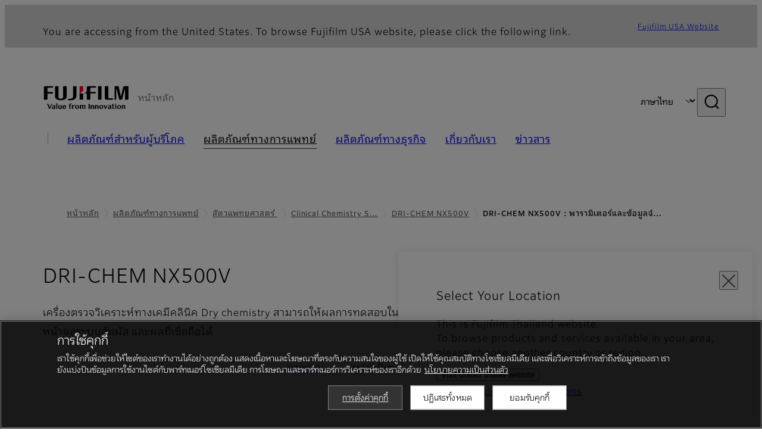

--- FILE ---
content_type: text/html; charset=UTF-8
request_url: https://www.fujifilm.com/th/th/healthcare/veterinary/drichem/fdcnx500v/specifications
body_size: 66072
content:
  <!DOCTYPE html>
<html lang="th" dir="ltr" prefix="og: https://ogp.me/ns#" style="--bs-primary:#2F3C7E;--bb-primary-dark:#28336c;--bb-primary-light:#fff;--bs-primary-rgb:47, 60, 126;--bs-secondary:#FBEAEB;--bb-secondary-dark:#d6c7c8;--bs-secondary-rgb:251, 234, 235;--bs-link-color:#2F3C7E;--bs-link-hover-color:#28336c;--bs-body-color:gray-800;--bs-body-bg:white;--bb-h1-color:base;--bb-h2-color:base;--bb-h3-color:base;">
<head>
  
  <meta charset="utf-8" />
<meta name="title" content="DRI-CHEM NX500V : พารามิเตอร์และข้อมูลจําเพาะ | ฟูจิฟิล์ม [หน้าหลัก]" />
<meta property="og:image" content="https://asset.fujifilm.com/common/img/fujifilm_ogp.png" />
<meta name="MobileOptimized" content="width" />
<meta name="HandheldFriendly" content="true" />
<meta name="viewport" content="width=device-width, initial-scale=1, shrink-to-fit=no" />
<script type="text/javascript" src="https://cdn.cookielaw.org/consent/0191e8ba-3da0-71b0-b793-aed2a66f9793/OtAutoBlock.js"></script>
<script src="https://cdn.cookielaw.org/scripttemplates/otSDKStub.js" data-document-language="true" type="text/javascript" charset="UTF-8" data-domain-script="0191e8ba-3da0-71b0-b793-aed2a66f9793"></script>
<script type="text/javascript">
function OptanonWrapper() { }
</script>
<meta name="x-page-medical-flag" content="false" />
<link rel="apple-touch-icon-precomposed" href="/th/themes/custom/fujifilm_com_g2/apple-touch-icon-precomposed.png" />
<script type="application/json" data-js-parameter>{"country_code":"TH","lang_code":"th","url":"https:\/\/www.fujifilm.com\/th\/th\/healthcare\/veterinary\/drichem\/fdcnx500v\/specifications","site_type":"www","site_group":"country","asset_url":"https:\/\/asset.fujifilm.com","site_code":"th","node_id":"688","title":"&lt;p&gt;DRI-CHEM NX500V&lt;\/p&gt;\r\n","description":"&lt;p&gt;\u0e40\u0e04\u0e23\u0e37\u0e48\u0e2d\u0e07\u0e15\u0e23\u0e27\u0e08\u0e27\u0e34\u0e40\u0e04\u0e23\u0e32\u0e30\u0e2b\u0e4c\u0e17\u0e32\u0e07\u0e40\u0e04\u0e21\u0e35\u0e04\u0e25\u0e34\u0e19\u0e34\u0e04 Dry chemistry \u0e2a\u0e32\u0e21\u0e32\u0e23\u0e16\u0e43\u0e2b\u0e49\u0e1c\u0e25\u0e01\u0e32\u0e23\u0e17\u0e14\u0e2a\u0e2d\u0e1a\u0e43\u0e19\u0e23\u0e30\u0e22\u0e30\u0e40\u0e27\u0e25\u0e32\u0e2d\u0e31\u0e19\u0e2a\u0e31\u0e49\u0e19 \u0e21\u0e32\u0e1e\u0e23\u0e49\u0e2d\u0e21\u0e2b\u0e19\u0e49\u0e32\u0e08\u0e2d\u0e23\u0e30\u0e1a\u0e1a\u0e2a\u0e31\u0e21\u0e1c\u0e31\u0e2a \u0e41\u0e25\u0e30\u0e1c\u0e25\u0e17\u0e35\u0e48\u0e40\u0e0a\u0e37\u0e48\u0e2d\u0e16\u0e37\u0e2d\u0e44\u0e14\u0e49&lt;\/p&gt;\r\n","product_type":"healthcare","support_type":"healthcare","utility_path":"\/utility\/","history":{"node_id":"686","url":"https:\/\/www.fujifilm.com\/th\/th\/healthcare\/veterinary\/drichem\/fdcnx500v","title":"&lt;p&gt;DRI-CHEM NX500V&lt;\/p&gt;\r\n","subhead":"","description":"&lt;p&gt;\u0e40\u0e04\u0e23\u0e37\u0e48\u0e2d\u0e07\u0e15\u0e23\u0e27\u0e08\u0e27\u0e34\u0e40\u0e04\u0e23\u0e32\u0e30\u0e2b\u0e4c\u0e17\u0e32\u0e07\u0e40\u0e04\u0e21\u0e35\u0e04\u0e25\u0e34\u0e19\u0e34\u0e04 Dry chemistry \u0e2a\u0e32\u0e21\u0e32\u0e23\u0e16\u0e43\u0e2b\u0e49\u0e1c\u0e25\u0e01\u0e32\u0e23\u0e17\u0e14\u0e2a\u0e2d\u0e1a\u0e43\u0e19\u0e23\u0e30\u0e22\u0e30\u0e40\u0e27\u0e25\u0e32\u0e2d\u0e31\u0e19\u0e2a\u0e31\u0e49\u0e19 \u0e21\u0e32\u0e1e\u0e23\u0e49\u0e2d\u0e21\u0e2b\u0e19\u0e49\u0e32\u0e08\u0e2d\u0e23\u0e30\u0e1a\u0e1a\u0e2a\u0e31\u0e21\u0e1c\u0e31\u0e2a \u0e41\u0e25\u0e30\u0e1c\u0e25\u0e17\u0e35\u0e48\u0e40\u0e0a\u0e37\u0e48\u0e2d\u0e16\u0e37\u0e2d\u0e44\u0e14\u0e49&lt;\/p&gt;\r\n"},"site_home_path":"\/th\/th","site_search_config":{"syncsearch":{"account_id":"KQTQ43Q3","groups":{"en":"site34then","th":"site34thth"}}},"translation":{"open":"\u0e40\u0e1b\u0e34\u0e14","close":"\u0e1b\u0e34\u0e14","prev":"\u0e01\u0e48\u0e2d\u0e19\u0e2b\u0e19\u0e49\u0e32","next":"\u0e16\u0e31\u0e14\u0e44\u0e1b","zoom":"\u0e02\u0e22\u0e32\u0e22","pause":"\u0e2b\u0e22\u0e38\u0e14","play":"\u0e40\u0e25\u0e48\u0e19","search":"\u0e04\u0e49\u0e19\u0e2b\u0e32","slide":"\u0e20\u0e32\u0e1e","first":"\u0e41\u0e23\u0e01","page":"\u0e2b\u0e19\u0e49\u0e32","last":"\u0e25\u0e48\u0e32\u0e2a\u0e38\u0e14","reset":"\u0e25\u0e49\u0e32\u0e07"}}</script>
<meta name="format-detection" content="telephone=no, email=no, address=no" />
<meta name="x-page-cookie-notice-type" content="manager-ot" />
<meta name="x-page-fda-flag" content="true" />
<meta name="x-page-country-selector-flag" content="true" />
<meta name="google-site-verification" content="XvjjzHZPuFIO_6dPac-tibxDtGHp2c0bwIiWg0BL_CM" />
<meta name="x-product-keywords" />
<link rel="canonical" href="https://www.fujifilm.com/th/th/healthcare/veterinary/drichem/fdcnx500v/specifications" />
<meta http-equiv="x-ua-compatible" content="ie=edge" />
<link rel="icon" href="/th/themes/custom/fujifilm_com_g2/favicon.ico" type="image/vnd.microsoft.icon" />

                  <script src="/th/s3fs-js/google_tag/google_tag.script.js"></script>
        <title>DRI-CHEM NX500V : พารามิเตอร์และข้อมูลจําเพาะ | ฟูจิฟิล์ม [หน้าหลัก]</title>
    <link rel="stylesheet" media="all" href="/th/core/modules/system/css/components/align.module.css?t78w6x" />
<link rel="stylesheet" media="all" href="/th/core/modules/system/css/components/hidden.module.css?t78w6x" />
<link rel="stylesheet" media="all" href="/th/themes/custom/fujifilm_com_g2/common/style/lang/th.css?t78w6x" />
<link rel="stylesheet" media="all" href="/th/themes/custom/fujifilm_com_g2/common/style/common.css?t78w6x" />
<link rel="stylesheet" media="all" href="/th/themes/custom/fujifilm_com_g2/theme/332_btob-sub/index.css?t78w6x" />
<link rel="stylesheet" media="all" href="/th/themes/custom/fujifilm_com_g2/css/style.css?t78w6x" />

      
      <script src="/th/themes/custom/fujifilm_com_g2/common/script/typesquare.js?t78w6x" defer></script>
<script src="/th/themes/custom/fujifilm_com_g2/common/script/common.js?t78w6x" defer></script>
<script src="/th/themes/custom/fujifilm_com_g2/theme/332_btob-sub/index.js?t78w6x" defer></script>

        
        
        </head>
<body class="layout-no-sidebars page-node-688 path-node node--type-healthcare-product-sub-page">


  <div class="dialog-off-canvas-main-canvas" data-off-canvas-main-canvas>
    
  
  

<div class="site-notification">
  <country-selector v-if="country_selector" :param="param"></country-selector>
  <confirm-fda v-if="fda"></confirm-fda>
</div>

  <template id="invisible_elements">
    <img id="page_thumbnail_image" src="https://asset.fujifilm.com/www/th/files/2019-08/805f508a6a6f7fdff74df3d7d040d750/thumb_nx500v_01.jpg" alt="">
  </template>
<div>
    <header class="m-site-header">
    <div class="container-wide" :data-nav="navOpen">
      <div class="m-site-header__body">
            <div class="m-site-header__head"><a class="m-site-header__logo" href="/th/th" aria-label="เชื่อมโยงไปยังหน้าแรก"><img class="-hq" src="/th/themes/custom/fujifilm_com_g2/common/img/fujifilm_corporate_logo.svg" width="152" height="42" alt="Fujifilm Value from Innovation"></a>
  <div class="m-site-header__region"><span>หน้าหลัก</span>
  </div>
  <toggle :open="navOpen" @click="navOpen=!navOpen"></toggle></div>



                                    <div class="m-site-header__nav" role="navigation">
    <ul>
                        <navitem :current="false" :href="'/th/th/consumer'" :label="'ผลิตภัณฑ์สำหรับผู้บริโภค'" :label_top="'ผลิตภัณฑ์สำหรับผู้บริโภค'" :label_product="'ผลิตภัณฑ์ &amp; บริการ'"  :no_sub=false>
                                          <template v-slot:primary>
                  <div class="c-container">
                                                                  <div class="c-category-menu -card"><div class="c-category-menu__list"><div class="c-category-menu__item"><a href="/th/th/consumer/digitalcameras" tabindex="-1"><picture><source media="(max-width: 767px)" srcset="https://asset.fujifilm.com/www/th/files/styles/320x160/public/2023-03/09067a267ab70a3efc02f87c7a1251a6/bnr_digitalcamera_02.png?itok=VZ8LAaFT"><img src="https://asset.fujifilm.com/www/th/files/styles/320x160/public/2023-03/09067a267ab70a3efc02f87c7a1251a6/bnr_digitalcamera_02.png?itok=VZ8LAaFT" alt=""></picture><span>กล้องดิจิทัล</span></a></div><div class="c-category-menu__item"><a href="/th/th/consumer/instax" tabindex="-1"><picture><source media="(max-width: 767px)" srcset="https://asset.fujifilm.com/www/th/files/styles/320x160/public/2023-03/eaea1afac91e397f9cd6027c6d5f57cb/bnr_instax_03.png?itok=OF0pZUcM"><img src="https://asset.fujifilm.com/www/th/files/styles/320x160/public/2023-03/eaea1afac91e397f9cd6027c6d5f57cb/bnr_instax_03.png?itok=OF0pZUcM" alt=""></picture><span>instax (ระบบภาพถ่ายอินสแตนท์)</span></a></div><div class="c-category-menu__item"><a href="/th/th/consumer/films" tabindex="-1"><picture><source media="(max-width: 767px)" srcset="https://asset.fujifilm.com/www/th/files/styles/320x160/public/2023-03/9c14f49f970f3ea62de5d150b74d405a/bnr_films-and-quicksnap.png?itok=xltiHv3M"><img src="https://asset.fujifilm.com/www/th/files/styles/320x160/public/2023-03/9c14f49f970f3ea62de5d150b74d405a/bnr_films-and-quicksnap.png?itok=xltiHv3M" alt=""></picture><span>ฟิล์มและ QuickSnap<sup>TM</sup></span></a></div><div class="c-category-menu__item"><a href="/th/th/consumer/photoprinting" tabindex="-1"><picture><source media="(max-width: 767px)" srcset="https://asset.fujifilm.com/www/th/files/styles/320x160/public/2023-03/98a115aa37ba71268a7f94926aa21b6c/bnr_photoprint.png?itok=UUT_OEOs"><img src="https://asset.fujifilm.com/www/th/files/styles/320x160/public/2023-03/98a115aa37ba71268a7f94926aa21b6c/bnr_photoprint.png?itok=UUT_OEOs" alt=""></picture><span>การพิมพ์ภาพ</span></a></div><div class="c-category-menu__item"><a href="/th/th/consumer/binoculars" tabindex="-1"><picture><source media="(max-width: 767px)" srcset="https://asset.fujifilm.com/www/th/files/styles/320x160/public/2023-03/007b904a6343681b898f6fa8c932ff5b/bnr_binoculars_0.png?itok=mlbelDGR"><img src="https://asset.fujifilm.com/www/th/files/styles/320x160/public/2023-03/007b904a6343681b898f6fa8c932ff5b/bnr_binoculars_0.png?itok=mlbelDGR" alt=""></picture><span>Binoculars</span></a></div></div></div>

                                                            </div>
                </template>
                                                              <template v-slot:secondary>
                    <div class="c-container">
                      <category-menu 
   :type="'link'" 
   :list="[
      {
        label:'การสนับสนุน',
        href:'https://www.fujifilm.com/th/th/consumer/support',
      },{
        label:'กิจกรรมและแคมเปญ',
        href:'https://www.fujifilm.com/th/th/consumer/events',
      }]"
></category-menu>

                    </div>
                  </template>
                                                                                                </navitem>
                                <navitem :current="true" :href="'/th/th/healthcare'" :label="'ผลิตภัณฑ์ทางการแพทย์'" :label_top="'ผลิตภัณฑ์ทางการแพทย์'" :label_product="'ผลิตภัณฑ์ &amp; บริการ'"  :no_sub=false>
                                          <template v-slot:primary>
                  <div class="c-container">
                                                                <div class="c-category-menu -icon">
                        <div class="c-category-menu__list-sub">
                                                      <div class="c-category-menu__item"><a href="/th/th/healthcare/healthcare-it?category=175" tabindex="-1">
                                <picture>
                                                                      <source media="(max-width: 767px)" srcset="https://asset.fujifilm.com/www/th/files/2024-08/56680c6fdbf34936593e85134920c43a/healthcare-it.svg"><img src="https://asset.fujifilm.com/www/th/files/2024-08/56680c6fdbf34936593e85134920c43a/healthcare-it.svg" alt="[icon] Healthcare IT">
                                                                  </picture><span>เทคโนโลยีสารสนเทศด้านการดูแลสุขภาพ</span></a></div>
                                                      <div class="c-category-menu__item"><a href="/th/th/healthcare/x-ray?category=176" tabindex="-1">
                                <picture>
                                                                      <source media="(max-width: 767px)" srcset="https://asset.fujifilm.com/www/th/files/2024-08/7526d1101b64112bf22b55db55efaa57/x-ray.svg"><img src="https://asset.fujifilm.com/www/th/files/2024-08/7526d1101b64112bf22b55db55efaa57/x-ray.svg" alt="[icon] X-ray Imaging Devices">
                                                                  </picture><span>อุปกรณ์ถ่ายภาพเอ็กซ์เรย์</span></a></div>
                                                      <div class="c-category-menu__item"><a href="/th/th/healthcare/ultrasound?category=178" tabindex="-1">
                                <picture>
                                                                      <source media="(max-width: 767px)" srcset="https://asset.fujifilm.com/www/th/files/2024-08/1dda2d2eb91f3c86fa66f03f9c819a82/ultrasound.svg"><img src="https://asset.fujifilm.com/www/th/files/2024-08/1dda2d2eb91f3c86fa66f03f9c819a82/ultrasound.svg" alt="[icon] Ultrasound Systems">
                                                                  </picture><span>อุปกรณ์อัลตราซาวด์</span></a></div>
                                                      <div class="c-category-menu__item"><a href="/th/th/healthcare/endoscopy?category=177" tabindex="-1">
                                <picture>
                                                                      <source media="(max-width: 767px)" srcset="https://asset.fujifilm.com/www/th/files/2024-08/05f6b3f71db56279cab3348b30a4ba0b/endoscopy.svg"><img src="https://asset.fujifilm.com/www/th/files/2024-08/05f6b3f71db56279cab3348b30a4ba0b/endoscopy.svg" alt="[icon] Endoscopy">
                                                                  </picture><span>การส่องกล้อง</span></a></div>
                                                      <div class="c-category-menu__item"><a href="/th/th/healthcare/poct?category=179" tabindex="-1">
                                <picture>
                                                                      <source media="(max-width: 767px)" srcset="https://asset.fujifilm.com/www/th/files/2024-08/9e91ed0a102839a6882a0de74d502cee/ivd.svg"><img src="https://asset.fujifilm.com/www/th/files/2024-08/9e91ed0a102839a6882a0de74d502cee/ivd.svg" alt="[icon] In Vitro Diagnostics">
                                                                  </picture><span>การวินิจฉัยภายนอกร่างกาย</span></a></div>
                                                      <div class="c-category-menu__item"><a href="/th/th/healthcare/veterinary?category=181" tabindex="-1">
                                <picture>
                                                                      <source media="(max-width: 767px)" srcset="https://asset.fujifilm.com/www/th/files/2024-08/6a151464d073132ebaf32502ba57c4df/veterinary.svg"><img src="https://asset.fujifilm.com/www/th/files/2024-08/6a151464d073132ebaf32502ba57c4df/veterinary.svg" alt="[icon] Veterinary Medicine">
                                                                  </picture><span>สัตวแพทยศาสตร์</span></a></div>
                                                  </div>
                      </div>
                                      </div>
                </template>
                                                              <template v-slot:secondary>
                    <div class="c-container">
                      <category-menu 
   :type="'link'" 
   :list="[
     {
        label:'การประชุมและงานสัมมนา',
        href:'https://www.fujifilm.com/th/th/healthcare/events',
      }]"
></category-menu>

                    </div>
                  </template>
                                                                                                </navitem>
                                <navitem :current="false" :href="'/th/th/business'" :label="'ผลิตภัณฑ์ทางธุรกิจ'" :label_top="'ผลิตภัณฑ์ทางธุรกิจ'" :label_product="'ผลิตภัณฑ์ &amp; บริการ'"  :no_sub=false>
                                          <template v-slot:primary>
                  <div class="c-container">
                                                                <div class="c-category-menu -card">
                        <div class="c-category-menu__list-sub">
                                                      <div class="c-category-menu__item"><a href="/th/th/business/office-solutions?category=953" tabindex="-1">
                                <picture>
                                                                      <source media="(max-width: 767px)" srcset="https://asset.fujifilm.com/www/th/files/2024-08/5b47599c8e70a8fe60ffa0a98c41a514/office.svg"><img src="https://asset.fujifilm.com/www/th/files/2024-08/5b47599c8e70a8fe60ffa0a98c41a514/office.svg" alt="[icon] Office Solutions">
                                                                  </picture><span>โซลูชันสําหรับสํานักงาน</span></a></div>
                                                      <div class="c-category-menu__item"><a href="/th/th/business/graphic?category=1" tabindex="-1">
                                <picture>
                                                                      <source media="(max-width: 767px)" srcset="https://asset.fujifilm.com/www/th/files/2024-08/b7dca46beab06d8bdac1897bd5621c06/graphic.svg"><img src="https://asset.fujifilm.com/www/th/files/2024-08/b7dca46beab06d8bdac1897bd5621c06/graphic.svg" alt="[icon] Graphic Arts &amp; Printing">
                                                                  </picture><span>ศิลปะกราฟิกและการพิมพ์</span></a></div>
                                                      <div class="c-category-menu__item"><a href="/th/th/business/photofinishing?category=2" tabindex="-1">
                                <picture>
                                                                      <source media="(max-width: 767px)" srcset="https://asset.fujifilm.com/www/th/files/2024-08/7ae7e1b29f74fc1b562542b0d7c87b2e/photofinishing.svg"><img src="https://asset.fujifilm.com/www/th/files/2024-08/7ae7e1b29f74fc1b562542b0d7c87b2e/photofinishing.svg" alt="[icon] Photofinishing Products">
                                                                  </picture><span>ผลิตภัณฑ์ตกแต่งภาพถ่าย</span></a></div>
                                                      <div class="c-category-menu__item"><a href="/th/th/business/optical-devices?category=3" tabindex="-1">
                                <picture>
                                                                      <source media="(max-width: 767px)" srcset="https://asset.fujifilm.com/www/th/files/2024-08/a6203f1389ec8eb7ee25055419384f25/optical-devices.svg"><img src="https://asset.fujifilm.com/www/th/files/2024-08/a6203f1389ec8eb7ee25055419384f25/optical-devices.svg" alt="[icon] Optical Devices">
                                                                  </picture><span>อุปกรณ์ออปติคัล</span></a></div>
                                                      <div class="c-category-menu__item"><a href="/th/th/business/cine-and-broadcast?category=4" tabindex="-1">
                                <picture>
                                                                      <source media="(max-width: 767px)" srcset="https://asset.fujifilm.com/www/th/files/2024-08/8d74351df62db4d1d4b9779ce282e709/film-and-broadcast.svg"><img src="https://asset.fujifilm.com/www/th/files/2024-08/8d74351df62db4d1d4b9779ce282e709/film-and-broadcast.svg" alt="[icon] Cine &amp; Broadcast Products">
                                                                  </picture><span>ผลิตภัณฑ์ Cine และการเผยแพร่ (Broadcast)</span></a></div>
                                                      <div class="c-category-menu__item"><a href="/th/th/business/security?category=5" tabindex="-1">
                                <picture>
                                                                      <source media="(max-width: 767px)" srcset="https://asset.fujifilm.com/www/th/files/2024-08/020de2cfc6945ce00c20063e32463c2c/security.svg"><img src="https://asset.fujifilm.com/www/th/files/2024-08/020de2cfc6945ce00c20063e32463c2c/security.svg" alt="[icon] Security Protections">
                                                                  </picture><span>การป้องกันความปลอดภัย</span></a></div>
                                                      <div class="c-category-menu__item"><a href="/th/th/business/manufacturing-process?category=6" tabindex="-1">
                                <picture>
                                                                      <source media="(max-width: 767px)" srcset="https://asset.fujifilm.com/www/th/files/2024-08/d84916c806eb5d08efbaa4fce95c9d15/manufacturing-process.svg"><img src="https://asset.fujifilm.com/www/th/files/2024-08/d84916c806eb5d08efbaa4fce95c9d15/manufacturing-process.svg" alt="[icon] Manufacturing Process">
                                                                  </picture><span>กระบวนการผลิต</span></a></div>
                                                      <div class="c-category-menu__item"><a href="/th/th/business/inspection?category=7" tabindex="-1">
                                <picture>
                                                                      <source media="(max-width: 767px)" srcset="https://asset.fujifilm.com/www/th/files/2024-08/7a66c0f5baac60152d24f069082a63fa/inspection.svg"><img src="https://asset.fujifilm.com/www/th/files/2024-08/7a66c0f5baac60152d24f069082a63fa/inspection.svg" alt="[icon] Inspectional Products">
                                                                  </picture><span>ผลิตภัณฑ์สําหรับการตรวจสอบ</span></a></div>
                                                      <div class="c-category-menu__item"><a href="/th/th/business/materials?category=9" tabindex="-1">
                                <picture>
                                                                      <source media="(max-width: 767px)" srcset="https://asset.fujifilm.com/www/th/files/2024-08/163c2f189d153cf287f7f0bcf783864c/materials.svg"><img src="https://asset.fujifilm.com/www/th/files/2024-08/163c2f189d153cf287f7f0bcf783864c/materials.svg" alt="[icon] Materials">
                                                                  </picture><span>วัสดุ</span></a></div>
                                                  </div>
                      </div>
                                      </div>
                </template>
                                                                                                                            </navitem>
                                <navitem :current="false" :href="'/th/th/about'" :label="'เกี่ยวกับเรา'" :label_top="'เกี่ยวกับเรา'"  :no_sub=false>
                                          <template v-slot:primary>
                  <div class="c-container">
                                                                  <div class="c-category-menu -card"><div class="c-category-menu__list"><div class="c-category-menu__item"><a href="/th/th/about/hq/corporate" tabindex="-1"><picture><source media="(max-width: 767px)" srcset="https://asset.fujifilm.com/www/th/files/styles/320x160/public/2023-03/e3a18e9fb5c5e5e15e45f33e7c561351/bnr_about.png?itok=rM0usHvT"><img src="https://asset.fujifilm.com/www/th/files/styles/320x160/public/2023-03/e3a18e9fb5c5e5e15e45f33e7c561351/bnr_about.png?itok=rM0usHvT" alt=""></picture><span>เกี่ยวกับ ฟูจิฟิล์ม</span></a></div><div class="c-category-menu__item"><a href="/th/th/about/brand" tabindex="-1"><picture><source media="(max-width: 767px)" srcset="https://asset.fujifilm.com/www/th/files/styles/320x160/public/2023-10/224c5d6ce4e6cf7b18543c1ecd6e767e/bnr_brand.png?itok=mhQGWBCC"><img src="https://asset.fujifilm.com/www/th/files/styles/320x160/public/2023-10/224c5d6ce4e6cf7b18543c1ecd6e767e/bnr_brand.png?itok=mhQGWBCC" alt=""></picture><span>แบรนด์</span></a></div><div class="c-category-menu__item"><a href="/th/th/about/hq/sustainability" tabindex="-1"><picture><source media="(max-width: 767px)" srcset="https://asset.fujifilm.com/www/th/files/styles/320x160/public/2023-03/70526f99135d56f6ba92cf2deb104ced/bnr_csr.png?itok=T01UV81C"><img src="https://asset.fujifilm.com/www/th/files/styles/320x160/public/2023-03/70526f99135d56f6ba92cf2deb104ced/bnr_csr.png?itok=T01UV81C" alt=""></picture><span>นโยบายด้านความยั่งยืน</span></a></div><div class="c-category-menu__item"><a href="/th/th/about/hq/rd" tabindex="-1"><picture><source media="(max-width: 767px)" srcset="https://asset.fujifilm.com/www/th/files/styles/320x160/public/2023-03/a4818450ff2d4f0b8bffe0be449f9d4c/bnr_rd.png?itok=WtNFYiJk"><img src="https://asset.fujifilm.com/www/th/files/styles/320x160/public/2023-03/a4818450ff2d4f0b8bffe0be449f9d4c/bnr_rd.png?itok=WtNFYiJk" alt=""></picture><span>การวิจัยและพัฒนา</span></a></div><div class="c-category-menu__item"><a href="/th/th/about/region" tabindex="-1"><picture><source media="(max-width: 767px)" srcset="https://asset.fujifilm.com/www/th/files/styles/320x160/public/2023-03/55f12fa55cb755084744cfa04978d33b/bnr_region.png?itok=5VXOgSgN"><img src="https://asset.fujifilm.com/www/th/files/styles/320x160/public/2023-03/55f12fa55cb755084744cfa04978d33b/bnr_region.png?itok=5VXOgSgN" alt=""></picture><span>ฟูจิฟิล์ม ในประเทศไทย</span></a></div></div></div>

                                                            </div>
                </template>
                                                                                                                            </navitem>
                                <navitem :current="false" :href="'/th/th/news'" :label="'ข่าวสาร'" :label_top="'ข่าวสาร'"  :no_sub=false>
                                          <template v-slot:primary>
                  <div class="c-container">
                                                                  <category-menu 
   :type="'link'" 
   :title="'Latest News'"
   :list="[
      {
        label:'ผลิตภัณฑ์ที่เกี่ยวกับผู้บริโภค',
        href:'https://www.fujifilm.com/th/th/news/list/3/all',
      },{
        label:'ผลิตภัณฑ์ทางการแพทย์',
        href:'https://www.fujifilm.com/th/th/news/list/2/all',
      },{
        label:'ผลิตภัณฑ์ทางธุรกิจ',
        href:'https://www.fujifilm.com/th/th/news/list/1/all',
      },{
        label:'ขององค์กร',
        href:'https://www.fujifilm.com/th/th/news/list/4/all',
      },{
        label:'ข่าวประชาสัมพันธ์',
        href:'https://www.fujifilm.com/th/th/news/list/5/all',
      },{
        label:'ข่าวสำคัญ',
        href:'https://www.fujifilm.com/th/th/news/list/6/all',
      }]"
></category-menu><category-menu 
   :type="'link'" 
   :title="'News from Tokyo Headquarters'"
   :list="[
      {
        label:'All news',
        href:'https://www.fujifilm.com/th/th/news/hq',
      }]"
></category-menu>

                                                            </div>
                </template>
                                                                                                                            </navitem>
                  </ul>
  </div>



                <div class="m-site-header__langs"><select @change="onLang" aria-label="ภาษา"><option value="/th/en/healthcare/veterinary/drichem/fdcnx500v/specifications">English</option><option selected="selected" value="/th/th/healthcare/veterinary/drichem/fdcnx500v/specifications">ภาษาไทย</option></select></div>
    <search :action="'/th/th/search'" :medical="false" :placeholder="'ค้นหา'" :label="'คำค้นหาสำคัญ'" :submit="'เริ่มค้นหา'"></search>



                        </div>
    </div>
  </header>
      <div class="container-wide" data-reactive>
            <breadcrumb>
                  <breadcrumb-item :href="'/th/th'">หน้าหลัก</breadcrumb-item>
                        <breadcrumb-item :href="'/th/th/healthcare'">ผลิตภัณฑ์ทางการแพทย์</breadcrumb-item>
                        <breadcrumb-item :href="'/th/th/healthcare/veterinary'">สัตวแพทยศาสตร์
</breadcrumb-item>
                        <breadcrumb-item :href="'/th/th/healthcare/veterinary/drichem'">Clinical Chemistry System</breadcrumb-item>
                        <breadcrumb-item :href="'/th/th/healthcare/veterinary/drichem/fdcnx500v'">DRI-CHEM NX500V</breadcrumb-item>
                        <breadcrumb-item :current="true">DRI-CHEM NX500V : พารามิเตอร์และข้อมูลจําเพาะ</breadcrumb-item>
            </breadcrumb>



    </div>
      

  
    <div data-drupal-messages-fallback class="hidden"></div>


              
      <div class="l-mv-area">
      <div class="container-wide" data-reactive>
                      <div class="c-content-header">
                          <div class="c-content-header__body">
        <div class="c-content-header__head">
                                                      <h1 class="c-headline">DRI-CHEM NX500V<span class="screen-reader"> - พารามิเตอร์และข้อมูลจําเพาะ</span></h1>
                                          <span class="tag -new" data-hide-date="1553014800">NEW</span>
                                                            </div>
                                      <div class="c-content-header__description">
              <p>เครื่องตรวจวิเคราะห์ทางเคมีคลินิค Dry chemistry สามารถให้ผลการทดสอบในระยะเวลาอันสั้น มาพร้อมหน้าจอระบบสัมผัส และผลที่เชื่อถือได้</p>

            </div>
                        </div>
      <div class="c-content-header__aside">
                  <div class="c-content-header__conversion">
                                          <a class="btn -primary" href="/th/th/contact" target="_self">
                  <span>ติดต่อเรา</span>
                </a>
                                    </div>
              </div>
    </div>
  
      </div>
    </div>
  
  <main class="l-primary">
              

  <div class="c-content-menu" data-reactive>
    <content-menu>
              <template v-slot:nav="scope">
                                    <a class="btn -link" href="/th/th/healthcare/veterinary/drichem/fdcnx500v" :tabindex="scope.tabindex"><span>ภาพรวม</span></a>
                                                <div class="btn -link" aria-current="page"><span>พารามิเตอร์และข้อมูลจําเพาะ</span></div>
                              </template>
                    <template v-slot:conversion="scope">
                                    <a class="btn -primary -sm" href="/th/th/contact" target="_self" :tabindex="scope.tabindex"><span>ติดต่อเรา</span></a>
                              </template>
          </content-menu>
  </div>
        <div class="l-primary_container container">
                  <div class="c-container" data-reactive>
          


  <div class="c-table -dark">
                  <div class="c-table__head">
          <headline :lv="3">รายการทดสอบ</headline>
        </div>
            <div class="c-table__body">
        <div class="m-wysiwyg">
          <table>
	<colgroup>
		<col />
		<col />
		<col span="2" />
		<col />
		<col />
		<col />
		<col />
	</colgroup>
	<tbody>
		<tr>
			<th colspan="2" rowspan="2" style="width: 200px;">การจําแนกประเภท</th>
			<th class="text-align-center" rowspan="2" style="width: 160px;">รายการทดสอบ</th>
			<th class="text-align-center" colspan="4" style="width: 600px;">Measurement range</th>
			<th class="text-align-center" colspan="1" rowspan="2" style="width: 160px;">Measurement time (min.)</th>
		</tr>
		<tr>
			<th class="text-align-center" colspan="2" style="width: 300px;">หน่วย (A)</th>
			<th class="text-align-center" colspan="2" style="width: 300px;">หน่วย (B)</th>
		</tr>
		<tr>
			<th rowspan="25" style="width: 100px;">รายการทดสอบทางชีวเคมี</th>
			<th rowspan="8" style="width: 100px;">เอนไซม์</th>
			<td style="width: 160px;">ALP</td>
			<td style="width: 200px;">14 – 1183</td>
			<td style="width: 100px;">U/L</td>
			<td style="width: 200px;">0.23 – 19.76</td>
			<td style="width: 100px;">μ Kat/L</td>
			<td class="text-align-center" style="width: 160px;">4</td>
		</tr>
		<tr>
			<td style="width: 160px;">v-AMYL</td>
			<td style="width: 200px;">100 – 2500</td>
			<td style="width: 100px;">U/L</td>
			<td style="width: 200px;">1.67 – 41.75</td>
			<td style="width: 100px;">μ Kat/L</td>
			<td class="text-align-center" style="width: 160px;">3</td>
		</tr>
		<tr>
			<td style="width: 160px;">CPK</td>
			<td style="width: 200px;">10 – 2000</td>
			<td style="width: 100px;">U/L</td>
			<td style="width: 200px;">0.17 – 33.40</td>
			<td style="width: 100px;">μ Kat/L</td>
			<td class="text-align-center" style="width: 160px;">4</td>
		</tr>
		<tr>
			<td style="width: 160px;">GGT</td>
			<td style="width: 200px;">10 – 1200</td>
			<td style="width: 100px;">U/L</td>
			<td style="width: 200px;">0.17 – 20.04</td>
			<td style="width: 100px;">μ Kat/L</td>
			<td class="text-align-center" style="width: 160px;">5</td>
		</tr>
		<tr>
			<td style="width: 160px;">GOT/AST</td>
			<td style="width: 200px;">10 – 1000</td>
			<td style="width: 100px;">U/L</td>
			<td style="width: 200px;">0.17 – 16.70</td>
			<td style="width: 100px;">μ Kat/L</td>
			<td class="text-align-center" style="width: 160px;">4</td>
		</tr>
		<tr>
			<td style="width: 160px;">GPT/ALT</td>
			<td style="width: 200px;">10 – 1000</td>
			<td style="width: 100px;">U/L</td>
			<td style="width: 200px;">0.17 – 16.70</td>
			<td style="width: 100px;">μ Kat/L</td>
			<td class="text-align-center" style="width: 160px;">4</td>
		</tr>
		<tr>
			<td style="width: 160px;">v-LIP</td>
			<td style="width: 200px;">10 – 1000</td>
			<td style="width: 100px;">U/L</td>
			<td style="width: 200px;">0.17 – 16.70</td>
			<td style="width: 100px;">μ Kat/L</td>
			<td class="text-align-center" style="width: 160px;">5</td>
		</tr>
		<tr>
			<td style="width: 160px;">LDH</td>
			<td style="width: 200px;">50 – 900</td>
			<td style="width: 100px;">U/L</td>
			<td style="width: 200px;">0.84 – 15.03</td>
			<td style="width: 100px;">μ Kat/L</td>
			<td class="text-align-center" style="width: 160px;">2</td>
		</tr>
		<tr>
			<th rowspan="14" style="width: 25px;">เคมีทั่วไป</th>
			<td style="width: 160px;">ALB</td>
			<td style="width: 200px;">1.0 – 6.0</td>
			<td style="width: 100px;">g/dL</td>
			<td style="width: 200px;">10 – 60</td>
			<td style="width: 100px;">g/L</td>
			<td class="text-align-center" style="width: 160px;">6</td>
		</tr>
		<tr>
			<td style="width: 160px;">BUN</td>
			<td style="width: 200px;">5.0 – 140.0</td>
			<td style="width: 100px;">mg/dL</td>
			<td style="width: 200px;">1.79 – 49.98</td>
			<td style="width: 100px;">Mmol / l</td>
			<td class="text-align-center" style="width: 160px;">4</td>
		</tr>
		<tr>
			<td style="width: 160px;">Ca</td>
			<td style="width: 200px;">4.0 – 16.0</td>
			<td style="width: 100px;">mg/dL</td>
			<td style="width: 200px;">1.00 – 4.00</td>
			<td style="width: 100px;">Mmol / l</td>
			<td class="text-align-center" style="width: 160px;">4</td>
		</tr>
		<tr>
			<td style="width: 160px;">CRE</td>
			<td style="width: 200px;">0.2 – 24.0</td>
			<td style="width: 100px;">mg/dL</td>
			<td style="width: 200px;">18 – 2122</td>
			<td style="width: 100px;">μmol/L</td>
			<td class="text-align-center" style="width: 160px;">5</td>
		</tr>
		<tr>
			<td style="width: 160px;">GLU</td>
			<td style="width: 200px;">10 – 600</td>
			<td style="width: 100px;">mg/dL</td>
			<td style="width: 200px;">0.6 – 33.3</td>
			<td style="width: 100px;">Mmol / l</td>
			<td class="text-align-center" style="width: 160px;">6</td>
		</tr>
		<tr>
			<td style="width: 160px;">IP</td>
			<td style="width: 200px;">0.5 – 15.0</td>
			<td style="width: 100px;">mg/dL</td>
			<td style="width: 200px;">0.16 – 4.84</td>
			<td style="width: 100px;">Mmol / l</td>
			<td class="text-align-center" style="width: 160px;">5</td>
		</tr>
		<tr>
			<td style="width: 160px;">Mg</td>
			<td style="width: 200px;">0.2 – 7.0</td>
			<td style="width: 100px;">mg/dL</td>
			<td style="width: 200px;">0.08 – 2.88</td>
			<td style="width: 100px;">Mmol / l</td>
			<td class="text-align-center" style="width: 160px;">4.5</td>
		</tr>
		<tr>
			<td style="width: 160px;">NH<sub>3</sub></td>
			<td style="width: 200px;">10 – 500</td>
			<td style="width: 100px;">μg /dL</td>
			<td style="width: 200px;">7 – 357</td>
			<td style="width: 100px;">μmol/L</td>
			<td class="text-align-center" style="width: 160px;">2</td>
		</tr>
		<tr>
			<td style="width: 160px;">TBIL</td>
			<td style="width: 200px;">0.2 – 30.0</td>
			<td style="width: 100px;">mg/dL</td>
			<td style="width: 200px;">3 – 513</td>
			<td style="width: 100px;">μmol/L</td>
			<td class="text-align-center" style="width: 160px;">6</td>
		</tr>
		<tr>
			<td style="width: 160px;">TCHO</td>
			<td style="width: 200px;">50 – 450</td>
			<td style="width: 100px;">mg/dL</td>
			<td style="width: 200px;">1.29 – 11.64</td>
			<td style="width: 100px;">Mmol / l</td>
			<td class="text-align-center" style="width: 160px;">6</td>
		</tr>
		<tr>
			<td style="width: 160px;">TCO<sub>2</sub></td>
			<td style="width: 200px;">5 – 40</td>
			<td style="width: 100px;">Mmol / l</td>
			<td style="width: 200px;">5 – 40</td>
			<td style="width: 100px;">Mmol / l</td>
			<td class="text-align-center" style="width: 160px;">5</td>
		</tr>
		<tr>
			<td style="width: 160px;">TG</td>
			<td style="width: 200px;">10 – 500</td>
			<td style="width: 100px;">mg/dL</td>
			<td style="width: 200px;">0.11 – 5.65</td>
			<td style="width: 100px;">Mmol / l</td>
			<td class="text-align-center" style="width: 160px;">4</td>
		</tr>
		<tr>
			<td style="width: 160px;">TP</td>
			<td style="width: 200px;">2.0 – 11.0</td>
			<td style="width: 100px;">g/dL</td>
			<td style="width: 200px;">20 – 110</td>
			<td style="width: 100px;">g/L</td>
			<td class="text-align-center" style="width: 160px;">6</td>
		</tr>
		<tr>
			<td style="width: 160px;">UA</td>
			<td style="width: 200px;">0.5 – 18.0</td>
			<td style="width: 100px;">mg/dL</td>
			<td style="width: 200px;">30 – 1071</td>
			<td style="width: 100px;">μmol/L</td>
			<td class="text-align-center" style="width: 160px;">4</td>
		</tr>
		<tr>
			<th rowspan="3" style="width: 25px;">อิเล็กโทรไลต์<br />
			(ในสไลด์เดียวเท่านั้น)</th>
			<td style="width: 160px;">Na</td>
			<td style="width: 200px;">75 – 250</td>
			<td style="width: 100px;">mEq/L</td>
			<td style="width: 200px;">75 – 250</td>
			<td style="width: 100px;">
			<pre data-placeholder="Translation" dir="ltr" id="tw-target-text">
Mmol/l
</pre>
			</td>
			<td class="text-align-center" rowspan="3" style="width: 160px;">1</td>
		</tr>
		<tr>
			<td style="width: 160px;">K</td>
			<td style="width: 200px;">1.0 – 14.0</td>
			<td style="width: 100px;">mEq/L</td>
			<td style="width: 200px;">1.0 – 14.0</td>
			<td style="width: 100px;">
			<pre data-placeholder="Translation" dir="ltr" id="tw-target-text">
Mmol/l
</pre>
			</td>
		</tr>
		<tr>
			<td style="width: 160px;">CI</td>
			<td style="width: 200px;">50 – 175</td>
			<td style="width: 100px;">mEq/L</td>
			<td style="width: 200px;">50 – 175</td>
			<td style="width: 100px;">
			<pre data-placeholder="Translation" dir="ltr" id="tw-target-text">
Mmol/l</pre>
			</td>
		</tr>
		<tr>
			<th colspan="2" style="width: 115px;">การทดสอบทางภูมิคุ้มกันวิทยา</th>
			<td style="width: 160px;">vc - CRP</td>
			<td style="width: 200px;">0.3 – 7.0</td>
			<td style="width: 100px;">mg/dL.</td>
			<td style="width: 200px;">3 – 70</td>
			<td style="width: 100px;">
			<pre data-placeholder="Translation" dir="ltr" id="tw-target-text">
mg/l</pre>
			</td>
			<td class="text-align-center" style="width: 160px;">5</td>
		</tr>
		<tr>
			<th colspan="2" style="width: 115px;">Comprehensive S-panel</th>
			<td colspan="6" style="width: 861px;">TP, ALB, ALP, GLU, TBIL, IP, TCHO, GGT, GPT/ALT, Ca, CRE&nbsp; BUN</td>
		</tr>
		<tr>
			<th colspan="2" style="width: 115px;">Pre-Surgical S-panel</th>
			<td colspan="6" style="width: 861px;">TP, ALP, GLU, GPT/ALT, CRE, BUN</td>
		</tr>
		<tr>
			<th colspan="2" style="width: 115px;">Plus S-panel</th>
			<td colspan="6" style="width: 861px;">TG, v-LIP, GOT/AST, v-AMY, Mg, Na-K-Cl</td>
		</tr>
		<tr>
			<th colspan="2" style="width: 115px;">Kidney Panel</th>
			<td colspan="6" style="width: 861px;">ALB, TP, CRE, IP, BUN, Ca</td>
		</tr>
		<tr>
			<th colspan="2" style="width: 115px;">Liver Panel</th>
			<td colspan="6" style="width: 861px;">ALB, GLU, TBIL, GGT, ALP, GPT/ALT</td>
		</tr>
		<tr>
			<th colspan="2" style="width: 115px;">Equine panel</th>
			<td colspan="6" style="width: 861px;">LDH, GOT/AST, BUN, Ca, CPK, CRE, ALB, TBIL, TP, GLU, GGT, IP</td>
		</tr>
		<tr>
			<th colspan="2" style="width: 115px;">พารามิเตอร์ที่คํานวณ</th>
			<td colspan="6" style="width: 861px;">GLOB, ALB/GLOB, BUN/CRE, Na/K, ช่องว่างแอนไอออน</td>
		</tr>
	</tbody>
</table>

        </div>
      </div>
            </div>

          


  <div class="c-paragraph">
                <div class="c-paragraph__body m-wysiwyg">
        <ul>
	<li class="caption">* มีหน่วย (A) และ (B) ให้บริการ</li>
	<li class="caption">*บางรายการทดสอบอาจไม่มีจำหน่ายในบางพื้นที่ โปรดติดต่อตัวแทนจำหน่ายเพื่อสอบถามรายละเอียด</li>
	<li class="caption">* แผ่นสไลด์ v-LIP, v-AMY และ vc-CRP ถูกออกแบบมาเพื่อการใช้งานด้านสัตวแพทย์</li>
	<li class="caption">* สไลด์อื่น ๆ ถูกออกแบบมาเพื่อใช้ในการวิเคราะห์เลือดของมนุษย์ ผลการวัดอาจแตกต่างกันไปขึ้นอยู่กับสปีชีส์ของสัตว์ โปรดปรึกษาตัวแทนจําหน่าย Fujifilm ในพื้นที่ของคุณสําหรับรายละเอียด</li>
</ul>

      </div>
      </div>

          


  <div class="c-spec">
                  <div class="c-spec__head">
          <headline :lv="3">ข้อมูลจําเพาะของ NX500V</headline>
        </div>
            <dl class="c-spec__body">
          <dt><div class="m-wysiwyg">รายการทดสอบ</div></dt><dd><div class="m-wysiwyg"><p>การทดสอบแบบ Colorimetry 23 รายการ</p><p>รายการทดสอบอิเล็กโทรไลต์ 3 รายการทดสอบ</p></div></dd><dt><div class="m-wysiwyg">ปริมาณงาน</div></dt><dd><div class="m-wysiwyg"><p>การทดสอบแบบ Colorimetry 120 tests/ชั่วโมง</p><p>การทดสอบทั้งหมด 128 tests/ชั่วโมง</p></div></dd><dt><div class="m-wysiwyg">จํานวนที่ตั้งหลอดใส่ตัวอย่าง</div></dt><dd><div class="m-wysiwyg"><p>1</p></div></dd><dt><div class="m-wysiwyg">จํานวนIncubation cell</div></dt><dd><div class="m-wysiwyg"><p>Colorimetry 12, อิเล็กโทรไลต์ 1</p></div></dd><dt><div class="m-wysiwyg">เวลาการวัด</div></dt><dd><div class="m-wysiwyg"><p>Colorimetry 2-6 นาที/test</p><p>การทดสอบอิเล็กโทรไลต์ 3 tests/ 1 นาที (Na, K, Cl)</p></div></dd><dt><div class="m-wysiwyg">ประเภทตัวอย่าง</div></dt><dd><div class="m-wysiwyg"><p>พลาสมา ซีรั่ม เลือดครบส่วน<sup>*</sup></p></div></dd><dt><div class="m-wysiwyg">ปริมาตรตัวอย่าง</div></dt><dd><div class="m-wysiwyg"><p>Colorimetry 10 uL/test</p><p>การทดสอบอิเล็กโทรไลต์ 50 uL/ 3 tests(Na, K, Cl)</p></div></dd><dt><div class="m-wysiwyg">การส่งข้อมูลไปยัง PC</div></dt><dd><div class="m-wysiwyg"><p>USB 2.0 หรือ RS-232C Serial</p><p>D-Sub 9 pin - 9 pin cross cable</p></div></dd><dt><div class="m-wysiwyg">การพิมพ์ข้อมูล</div></dt><dd><div class="m-wysiwyg"><p>&nbsp;เครื่องพิมพ์แบบใช้ความร้อน (Thermal printer)</p></div></dd><dt><div class="m-wysiwyg">ข้อกําหนดทางไฟฟ้า</div></dt><dd><div class="m-wysiwyg"><p>AC 100 - 240V, 50/ 60 เฮิรตซ์, 2.5 - 1A</p></div></dd><dt><div class="m-wysiwyg">แสดง</div></dt><dd><div class="m-wysiwyg"><p>หน้าจอสัมผัสสี 5.7 นิ้ว</p></div></dd><dt><div class="m-wysiwyg">ขนาด</div></dt><dd><div class="m-wysiwyg"><p>470 (ก) x 360(ล) x 420(ส) มม.</p></div></dd><dt><div class="m-wysiwyg">น้ำหนัก</div></dt><dd><div class="m-wysiwyg"><p>ประมาณ 24กก.</p></div></dd><dt><div class="m-wysiwyg">อุณหภูมิการทํางาน</div></dt><dd><div class="m-wysiwyg"><p>15 ถึง 32°C (59 ถึง 89 °F)</p></div></dd><dt><div class="m-wysiwyg">ความชื้นในการใช้งาน</div></dt><dd><div class="m-wysiwyg"><p>30 ถึง 80% RH (ไม่มีการควบแน่นของไอน้ำ)</p></div></dd>
      </dl>
            </div>

          


  <div class="c-paragraph">
                <div class="c-paragraph__body m-wysiwyg">
        <ul>
	<li class="caption">* NX500V IC<br />
	&nbsp; NH3-P : พลาสมาเท่านั้น<br />
	&nbsp; รายการอื่น ๆ: เลือดครบส่วน พลาสมา ซีรั่ม</li>
	<li class="caption">* NX500V<br />
	&nbsp;&nbsp;NH3-P : พลาสมาเท่านั้น<br />
	&nbsp;&nbsp;NaKCl: เลือดครบส่วน พลาสมา ซีรั่ม<br />
	&nbsp;&nbsp;รายการอื่น ๆ: พลาสมา ซีรั่ม</li>
</ul>
      </div>
      </div>

          
            <headline :lv="3">ตัวเลือก</headline>
      
          


  <div class="c-paragraph">
                  <div class="c-paragraph__head">
          <headline :lv="4">เครื่องอ่านบาร์โค้ด</headline>
        </div>
            <div class="c-paragraph__body m-wysiwyg">
        <p>มีเครื่องอ่านบาร์โค้ดเป็นรายการตัวเลือกเพื่ออ่านรหัสตัวอย่างบนหลอดตัวอย่าง</p>
      </div>
      </div>

          


  <div class="c-table -dark">
                <div class="c-table__body">
        <div class="m-wysiwyg">
          <table border="1" cellpadding="1" cellspacing="1" style="width: 1120px;">
	<thead>
		<tr>
			<th scope="col" style="width: 374px;">DRI-CHEM NX500V Series</th>
			<th class="text-align-center" scope="col" style="width: 373px;">NX500V IC</th>
			<th class="text-align-center" scope="col" style="width: 373px;">NX500V</th>
		</tr>
	</thead>
	<tbody>
		<tr>
			<td style="width: 374px;">เครื่องปั่นแยกแบบบิลต์อิน</td>
			<td class="text-align-center" style="width: 373px;">●</td>
			<td class="text-align-center" style="width: 373px;">-</td>
		</tr>
		<tr>
			<td style="width: 374px;">การทดสอบอิเล็กโทรไลต์</td>
			<td class="text-align-center" style="width: 373px;">●</td>
			<td class="text-align-center" style="width: 373px;">●</td>
		</tr>
		<tr>
			<td style="width: 374px;">การเจือจางอัตโนมัติ</td>
			<td class="text-align-center" style="width: 373px;">●</td>
			<td class="text-align-center" style="width: 373px;">●</td>
		</tr>
	</tbody>
</table>

<p>&nbsp;</p>
        </div>
      </div>
            <div class="c-table_foot">
          <p class="caption">DRI-CHEM NX500V (ชื่อผลิตภัณฑ์: FUJI DRI-CHEM NX500V IC, FUJI DRI-CHEM NX500V)</p>
      </div>
            </div>

          


  <div class="c-paragraph">
                <div class="c-paragraph__body m-wysiwyg">
        <ul>
	<li class="caption">*&nbsp;ข้อมูลจําเพาะและลักษณะที่ปรากฏอาจเปลี่ยนแปลงได้โดยไม่ต้องแจ้งให้ทราบล่วงหน้าเพื่อปรับปรุงระบบ โปรดอ่านคู่มือการใช้งานอย่างละเอียดเพื่อการใช้งานอุปกรณ์อย่างถูกต้อง มีรายละเอียดบางอย่างที่แตกต่างกันระหว่างเครื่องวิเคราะห์ของสัตวแพทย์และเครื่องวิเคราะห์ในมนุษย์ โปรดสอบถามตัวแทนจําหน่ายในพื้นที่ของคุณเกี่ยวกับความพร้อมในการให้บริการ</li>
</ul>
      </div>
      </div>

          



  <div class="c-column">
                <div class="c-column__body">
        <div class="row">
                    <div class="col-6 col-sm-12">
            <div class="c-container"><img-paragraph :layout="'left'" :size="'sm'"><template v-slot:img="scope"><imgset :src="'https://asset.fujifilm.com/www/th/files/2019-10/b1016637724ca54231a46b10cd2c2920/pic_NX700_20.jpg'" :w="110" :h="76"></imgset></template></img-paragraph></div>
          </div>
                                      </div>
      </div>
      </div>

      </div>


          </div>
  </main>

        


      <div class="c-conversion-area">
      <div class="container">
        <div class="c-buttons -lg">
          <div class="c-buttons__body">
                                          <div class="c-buttons__item">
                  <a class="btn -lg -primary" href="/th/th/contact" target="_self"><span>ติดต่อเรา</span></a>
                </div>
                                    </div>
        </div>
      </div>
    </div>
  
  
      <div class="l-secondary">
              <div class="l-secondary_container container">
          <div data-reactive>
                <div class="c-related-content-group">
    <div class="c-related-content-group__head">
      <h2 class="c-headline">ผลิตภัณฑ์ที่เกี่ยวข้อง</h2>
    </div>
    <div class="c-related-content-group__body">
              <ul class="groups">
          <li>
            <div class="group">
              
<div class="group__link">
      <a class="btn -link" href="/th/th/healthcare/veterinary/drichem" target="_self">
      <span>Clinical Chemistry System</span>
    </a>
  </div>
<folding class="group__lead" :opened="true"><span>เครื่องตรวจวิเคราะห์ทางเคมีคลินิค มาพร้อมเทคโนโลยี Dry chemistry ที่ให้ความสะดวกสบายในการใช้งาน</span></folding>

              <ul class="group__children">
                                  
<li>
  <a class="product" href="/th/th/healthcare/veterinary/drichem/fdcnx600v" target="_self">
    <div class="product__thumb">
      <img src="https://asset.fujifilm.com/www/th/files/2021-11/c2d842de228d456426799e8052168768/thumb_fdcnx600v_01.jpg" width="600" height="400" alt="">
    </div>
    <div class="product__body">
            <p class="product__label">DRI-CHEM NX600V</p>
                        <p class="product__description">โมเดลมาตรฐานของเครื่องวิเคราะห์ที่ช่วยลดขั้นตอนที่ยุ่งยากในการเตรียม และวัดค่าได้ง่ายด้วยการดำเนินการเพียง 3 ขั้นตอน</p>
    </div>
  </a>
</li>

                                  
<li>
  <a class="product" href="/th/th/healthcare/veterinary/drichem/slide" target="_self">
    <div class="product__thumb">
      <img src="https://asset.fujifilm.com/www/th/files/2019-09/1a214dc7a4685bb1f36d4a06ff034092/thumb_slide_01.jpg" width="600" height="400" alt="">
    </div>
    <div class="product__body">
            <p class="product__label">FUJI DRI-CHEM SLIDE</p>
              <span class="tag -new -sm" data-hide-date="1553014800">NEW</span>
                        <p class="product__description">ใช้เลือดเพียงหนึ่งหยด บนสไลด์ ก็สามารถให้ผลการทดสอบได้ง่ายและรวดเร็ว</p>
    </div>
  </a>
</li>

                                  
<li>
  <a class="product" href="/th/th/healthcare/veterinary/drichem/control-solutions" target="_self">
    <div class="product__thumb">
      <img src="https://asset.fujifilm.com/www/th/files/2019-09/b81903752029c60682db793a4b5d2304/thumb_control-solutions_01.jpg" width="600" height="400" alt="">
    </div>
    <div class="product__body">
            <p class="product__label">สารควบคุมคุณภาพ</p>
              <span class="tag -new -sm" data-hide-date="1553014800">NEW</span>
                        <p class="product__description">สารควบคุมคุณภาพที่พัฒนาขึ้นสําหรับ FUJI DRI-CHEM โดยเฉพาะ </p>
    </div>
  </a>
</li>

                                  
<li>
  <a class="product" href="/th/th/healthcare/veterinary/drichem/other-materials" target="_self">
    <div class="product__thumb">
      <img src="https://asset.fujifilm.com/www/th/files/2019-09/27f2cb849da36b8e5c757d004fe8a0e6/thumb_other-materials_01.jpg" width="600" height="400" alt="">
    </div>
    <div class="product__body">
            <p class="product__label">วัสดุอื่น ๆ</p>
              <span class="tag -new -sm" data-hide-date="1553014800">NEW</span>
                        <p class="product__description">วัสดุสิ้นเปลืองที่ใช้ในเครื่องวิเคราะห์ FUJI DRI-CHEM </p>
    </div>
  </a>
</li>

                              </ul>
            </div>
          </li>
        </ul>
          </div>
  </div>


          </div>
        </div>
                </div>
  



  


    <footer class="m-site-footer">
    <h2 class="screen-reader">Footer</h2>
    <div class="container-wide">
                    <breadcrumb>
                  <breadcrumb-item :href="'/th/th'">หน้าหลัก</breadcrumb-item>
                        <breadcrumb-item :href="'/th/th/healthcare'">ผลิตภัณฑ์ทางการแพทย์</breadcrumb-item>
                        <breadcrumb-item :href="'/th/th/healthcare/veterinary'">สัตวแพทยศาสตร์
</breadcrumb-item>
                        <breadcrumb-item :href="'/th/th/healthcare/veterinary/drichem'">Clinical Chemistry System</breadcrumb-item>
                        <breadcrumb-item :href="'/th/th/healthcare/veterinary/drichem/fdcnx500v'">DRI-CHEM NX500V</breadcrumb-item>
                        <breadcrumb-item :current="true">DRI-CHEM NX500V : พารามิเตอร์และข้อมูลจําเพาะ</breadcrumb-item>
            </breadcrumb>



                  <div class="c-container">
    <div class="m-footer-sitemap"><h3 class="screen-reader">Quick Links</h3><div class="m-footer-sitemap__block"><category :label="'ผลิตภัณฑ์สำหรับผู้บริโภค'" :label_top="'Consumer TOP'" :href="'https://www.fujifilm.com/th/th/consumer'"><li class="m-footer-sitemap__group"><p>สินค้าและการบริการ</p><ul><li><a href="https://www.fujifilm.com/th/th/consumer/digitalcameras">กล้องดิจิทัล</a></li><li><a href="https://www.fujifilm.com/th/th/consumer/instax">instax (ระบบภาพถ่ายอินสแตนท์)</a></li><li><a href="https://www.fujifilm.com/th/th/consumer/films">ฟิล์มและ Quicksnap</a></li><li><a href="https://www.fujifilm.com/th/th/consumer/photoprinting">การพิมพ์ภาพ</a></li><li><a href="https://www.fujifilm.com/th/th/consumer/binoculars">Binoculars</a></li></ul></li><li><a href="https://www.fujifilm.com/th/th/consumer/support">สนับสนุน</a></li></category></div><div class="m-footer-sitemap__block"><category :label="'ผลิตภัณฑ์ทางการแพทย์'" :label_top="'Healthcare TOP'" :href="'https://www.fujifilm.com/th/th/healthcare'"><li class="m-footer-sitemap__group"><p>สินค้าและการบริการ</p><ul><li><a href="https://www.fujifilm.com/th/th/healthcare/healthcare-it">เทคโนโลยีสารสนเทศด้านการแพทย์</a></li><li><a href="https://www.fujifilm.com/th/th/healthcare/x-ray">เครื่องเอกซ์เรย์</a></li><li><a href="https://www.fujifilm.com/th/th/healthcare/endoscopy">เครื่องส่องกล้อง</a></li><li><a href="https://www.fujifilm.com/th/th/healthcare/ultrasound">เครื่องอัลตราซาวด์</a></li><li><a href="https://www.fujifilm.com/th/th/healthcare/poct">เกี่ยวกับเลือด</a></li><li><a href="https://www.fujifilm.com/th/th/healthcare/veterinary">การวินิจฉัยเกี่ยวกับสัตว์</a></li></ul></li><li><a href="https://www.fujifilm.com/th/th/healthcare/events">การประชุมและงานสัมมนา</a></li></category></div><div class="m-footer-sitemap__block"><category :label="'ผลิตภัณฑ์ทางธุรกิจ'" :label_top="'Business TOP'" :href="'https://www.fujifilm.com/th/th/business'"><li class="m-footer-sitemap__group"><p>สินค้าและการบริการ</p><ul><li><a href="https://www.fujifilm.com/th/th/business/graphic">ศิลปะกราฟิกและการพิมพ์</a></li><li><a href="https://www.fujifilm.com/th/th/business/photofinishing">ผลิตภัณฑ์ตกแต่งภาพถ่าย</a></li><li><a href="https://www.fujifilm.com/th/en/business/optical-devices?category=3">Optical Devices</a></li><li><a href="https://www.fujifilm.com/th/en/business/cine-and-broadcast?category=4">Cine & Broadcast Products</a></li><li><a href="https://www.fujifilm.com/th/en/business/security?category=5">Security Protections</a></li><li><a href="https://www.fujifilm.com/th/th/business/manufacturing-process">กระบวนการผลิต</a></li><li><a href="https://www.fujifilm.com/th/th/business/inspection">ผลิตภัณฑ์สําหรับการตรวจสอบ</a></li><li><a href="https://www.fujifilm.com/th/en/business/data-management?category=8">Data Management</a></li><li><a href="https://www.fujifilm.com/th/th/business/materials">วัสดุ</a></li></ul></li><li><a href="https://www.fujifilm.com/th/th/business/events">กิจกรรมและงานสัมมนา</a></li></category></div><div class="m-footer-sitemap__block"><category :label="'About Us'" :label_top="'About Us TOP'" :href="'https://www.fujifilm.com/th/th/about'"><li><a href="https://www.fujifilm.com/th/th/about/hq/corporate">เกี่ยวกับ ฟูจิฟิล์ม</a></li><li><a href="https://www.fujifilm.com/th/th/about/brand">ยี่ห้อ</a></li><li><a href="https://www.fujifilm.com/th/th/about/hq/sustainability">นโยบายด้านความยั่งยืน</a></li><li><a href="https://www.fujifilm.com/th/th/about/hq/rd">การวิจัยและพัฒนา</a></li><li><a href="https://www.fujifilm.com/th/th/about/region">ฟูจิฟิล์ม ในประเทศไทย</a></li></category><div class="m-footer-sitemap__category"><h4 class="m-footer-sitemap__head"><a href="https://www.fujifilm.com/th/th/news">ข่าว</a></h4></div></div></div><h3 class="screen-reader">Official Social Media Accounts</h3><div class="c-sns-links -sm"><a class="c-sns-links__item" href="https://www.facebook.com/X.seriesThailand/" target="_blank" rel="noopener"><media-img :url="'https://www.fujifilm.com/global/en/media/11/get'"></media-img></a><a class="c-sns-links__item" href="https://www.youtube.com/channel/UCuzN6cBCw4nu00eu-E1j9Sw" target="_blank" rel="noopener"><media-img :url="'https://www.fujifilm.com/global/en/media/36/get'"></media-img></a><a class="c-sns-links__item" href="https://www.instagram.com/instax_thailand/" target="_blank" rel="noopener"><media-img :url="'https://www.fujifilm.com/global/en/media/16/get'"></media-img></a><a class="c-sns-links__item" href="https://www.linkedin.com/company/fujifilm-thailand-ltd/" target="_blank" rel="noopener"><media-img :url="'https://www.fujifilm.com/global/en/media/18/get'"></media-img></a></div><div class="m-footer-links"><h3 class="c-headline">Fujifilm Group</h3><div class="m-footer-links__body"><a class="m-footer-links__link" href="https://holdings.fujifilm.com/en" target="_blank"><span>FUJIFILM Holdings</span></a><a class="m-footer-links__link" href="https://www.fujifilm.com/fbglobal/eng" target="_blank"><span>FUJIFILM Business Innovation Corp.</span></a></div></div>

  </div>

  <div class="m-site-footer__bottom"><a class="m-site-footer__logo" href="/th/th" aria-label="เชื่อมโยงไปยังหน้าแรก"><img src="/th/themes/custom/fujifilm_com_g2/common/img/fujifilm_corporate_logo.svg" width="152" height="42" alt="Fujifilm Value from Innovation"></a>
  <div class="m-site-footer__bottom__body">
          <div class="m-site-footer__nav">
                  <a href="/th/th/privacy">นโยบายเรื่องความเป็นส่วนตัว</a>
                  <a href="/th/th/terms">ข้อตกลงในการใช้งาน</a>
                  <a href="/th/th/contact">ติดต่อเรา</a>
                  <a href="/th/th/socialmedia">โซเชียลมีเดีย</a>
                  <a href="/th/th/apps">แอปมือถือ</a>
                  <a href="#cookie-settings" class="optanon-toggle-display">การตั้งค่าคุกกี้</a>
              </div>
        <div class="m-site-footer__global"><a href="https://global.fujifilm.com/"><span>Global site</span></a></div>    <small class="m-site-footer__copyright">©FUJIFILM Thailand Ltd.</small>
  </div>
</div>



    </div>
  </footer>
  <!--    include ../cookie-manager/index-->
</div>

  </div>




</body>
</html>


--- FILE ---
content_type: text/css
request_url: https://www.fujifilm.com/th/themes/custom/fujifilm_com_g2/common/style/lang/th.css?t78w6x
body_size: 531
content:
:root{--font-normal: "Clarimo UD Thai Light", sans-serif;--font-medium: "Clarimo UD Thai Regular", sans-serif;--font-bold: "Clarimo UD Thai Medium", sans-serif;--font-normal-conde: var(--font-normal);--font-medium-conde: var(--font-medium);--font-bold-conde: var(--font-bold);--lang-line-height-m: 1.5}[lang=th] .c-headline.-highlights-green mark{background:linear-gradient(to top, transparent 0.125em, rgba(1, 145, 109, 0.13) 0.125em, rgba(1, 145, 109, 0.13) 0.7625em, transparent 0.7625em);padding-bottom:0}[lang=th] .c-headline.-highlights-gray mark{background:linear-gradient(to top, transparent 0.125em, rgba(51, 51, 51, 0.1) 0.125em, rgba(51, 51, 51, 0.1) 0.7625em, transparent 0.7625em);padding-bottom:0}


--- FILE ---
content_type: image/svg+xml
request_url: https://asset.fujifilm.com/www/th/files/2024-08/7526d1101b64112bf22b55db55efaa57/x-ray.svg
body_size: 1003
content:
<svg width="64" height="64" viewBox="0 0 64 64" fill="none" xmlns="http://www.w3.org/2000/svg">
<g clip-path="url(#clip0_19350_58074)">
<path fill-rule="evenodd" clip-rule="evenodd" d="M39.5 13.5C39.5 17.6413 36.1413 21 32 21C27.8587 21 24.5 17.6413 24.5 13.5C24.5 9.35875 27.8587 6 32 6C36.1413 6 39.5 9.35875 39.5 13.5Z" stroke="#7F7F7F" stroke-linejoin="round"/>
<path d="M21.5 46V35.7143C21.5 35.7143 21.5 26 32 26C42.5 26 42.5 35.7143 42.5 35.7143V46" stroke="#7F7F7F" stroke-linejoin="round"/>
<path fill-rule="evenodd" clip-rule="evenodd" d="M12.5 48.5H51.5V22.5H12.5V48.5Z" stroke="#01916D"/>
<path fill-rule="evenodd" clip-rule="evenodd" d="M31.8863 41.5956L36.5612 36.6577C37.7997 34.764 37.7997 33.3646 36.6405 32.2943C35.4611 31.2053 34.0072 31.2053 32.1485 32.3524L31.8804 32.5179L31.6154 32.3474C29.5471 31.0168 28.153 31.0168 27.2365 32.2285C26.2725 33.5032 26.2498 34.94 27.1975 36.6324L31.8863 41.5956Z" stroke="#01916D"/>
<path d="M22 51H21V59H22V51Z" fill="#7F7F7F"/>
<path d="M43 51H42V59H43V51Z" fill="#7F7F7F"/>
</g>
<defs>
<clipPath id="clip0_19350_58074">
<rect width="64" height="64" fill="white"/>
</clipPath>
</defs>
</svg>
